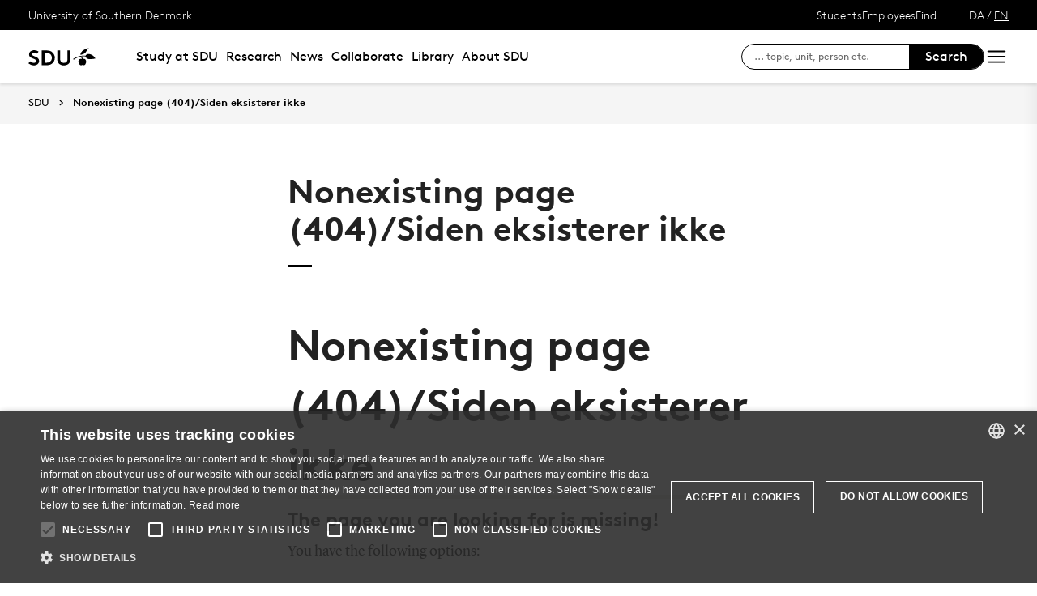

--- FILE ---
content_type: application/x-javascript
request_url: https://www.sdu.dk/sitecore%20modules/Web/ExperienceForms/scripts/jquery.unobtrusive-ajax.min.js
body_size: 1655
content:
// Unobtrusive Ajax support library for jQuery
// Copyright (c) .NET Foundation. All rights reserved.
// Licensed under the Apache License, Version 2.0. See License.txt in the project root for license information.
// @version v3.2.6
// 
// Microsoft grants you the right to use these script files for the sole
// purpose of either: (i) interacting through your browser with the Microsoft
// website or online service, subject to the applicable licensing or use
// terms; or (ii) using the files as included with a Microsoft product subject
// to that product's license terms. Microsoft reserves all other rights to the
// files not expressly granted by Microsoft, whether by implication, estoppel
// or otherwise. Insofar as a script file is dual licensed under GPL,
// Microsoft neither took the code under GPL nor distributes it thereunder but
// under the terms set out in this paragraph. All notices and licenses
// below are for informational purposes only.
!function(t){function a(t,a){for(var e=window,r=(t||"").split(".");e&&r.length;)e=e[r.shift()];return"function"==typeof e?e:(a.push(t),Function.constructor.apply(null,a))}function e(t){return"GET"===t||"POST"===t}function r(t,a){e(a)||t.setRequestHeader("X-HTTP-Method-Override",a)}function n(a,e,r){var n;r.indexOf("application/x-javascript")===-1&&(n=(a.getAttribute("data-ajax-mode")||"").toUpperCase(),t(a.getAttribute("data-ajax-update")).each(function(a,r){switch(n){case"BEFORE":t(r).prepend(e);break;case"AFTER":t(r).append(e);break;case"REPLACE-WITH":t(r).replaceWith(e);break;default:t(r).html(e)}}))}function i(i,u){var o,c,d,s;if(o=i.getAttribute("data-ajax-confirm"),!o||window.confirm(o)){c=t(i.getAttribute("data-ajax-loading")),s=parseInt(i.getAttribute("data-ajax-loading-duration"),10)||0,t.extend(u,{type:i.getAttribute("data-ajax-method")||void 0,url:i.getAttribute("data-ajax-url")||void 0,cache:"true"===(i.getAttribute("data-ajax-cache")||"").toLowerCase(),beforeSend:function(t){var e;return r(t,d),e=a(i.getAttribute("data-ajax-begin"),["xhr"]).apply(i,arguments),e!==!1&&c.show(s),e},complete:function(){c.hide(s),a(i.getAttribute("data-ajax-complete"),["xhr","status"]).apply(i,arguments)},success:function(t,e,r){n(i,t,r.getResponseHeader("Content-Type")||"text/html"),a(i.getAttribute("data-ajax-success"),["data","status","xhr"]).apply(i,arguments)},error:function(){a(i.getAttribute("data-ajax-failure"),["xhr","status","error"]).apply(i,arguments)}}),u.data.push({name:"X-Requested-With",value:"XMLHttpRequest"}),d=u.type.toUpperCase(),e(d)||(u.type="POST",u.data.push({name:"X-HTTP-Method-Override",value:d}));var p=t(i);if(p.is("form")&&"multipart/form-data"==p.attr("enctype")){var f=new FormData;t.each(u.data,function(t,a){f.append(a.name,a.value)}),t("input[type=file]",p).each(function(){var a=this;t.each(a.files,function(t,e){f.append(a.name,e)})}),t.extend(u,{processData:!1,contentType:!1,data:f})}t.ajax(u)}}function u(a){var e=t(a).data(d);return!e||!e.validate||e.validate()}var o="unobtrusiveAjaxClick",c="unobtrusiveAjaxClickTarget",d="unobtrusiveValidation";t(document).on("click","a[data-ajax=true]",function(t){t.preventDefault(),i(this,{url:this.href,type:"GET",data:[]})}),t(document).on("click","form[data-ajax=true] input[type=image]",function(a){var e=a.target.name,r=t(a.target),n=t(r.parents("form")[0]),i=r.offset();n.data(o,[{name:e+".x",value:Math.round(a.pageX-i.left)},{name:e+".y",value:Math.round(a.pageY-i.top)}]),setTimeout(function(){n.removeData(o)},0)}),t(document).on("click","form[data-ajax=true] :submit",function(a){var e=a.currentTarget.name,r=t(a.target),n=t(r.parents("form")[0]);n.data(o,e?[{name:e,value:a.currentTarget.value}]:[]),n.data(c,r),setTimeout(function(){n.removeData(o),n.removeData(c)},0)}),t(document).on("submit","form[data-ajax=true]",function(a){var e=t(this).data(o)||[],r=t(this).data(c),n=r&&(r.hasClass("cancel")||void 0!==r.attr("formnovalidate"));a.preventDefault(),(n||u(this))&&i(this,{url:this.action,type:this.method||"GET",data:e.concat(t(this).serializeArray())})})}(jQuery);